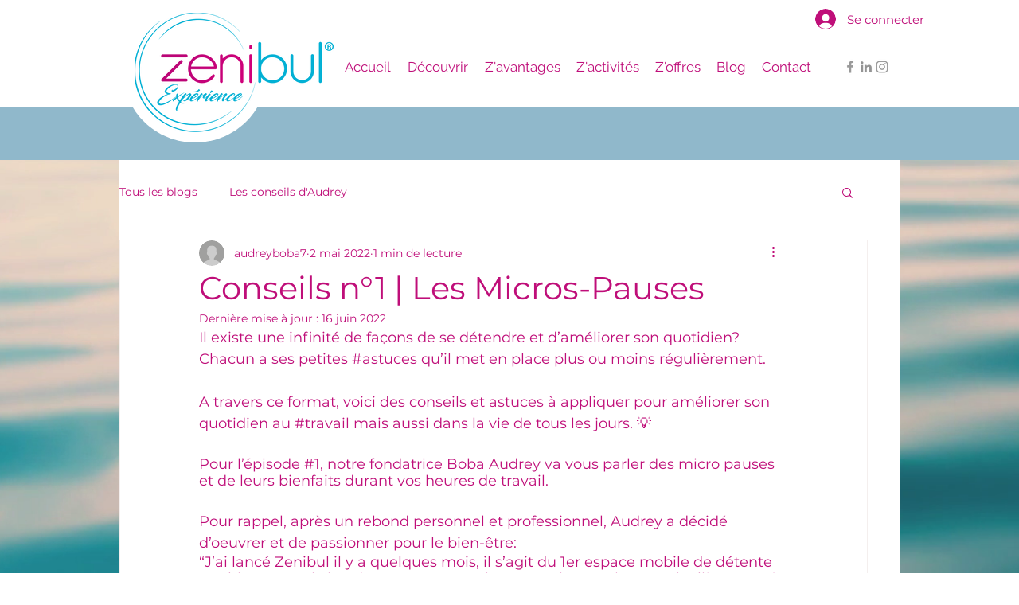

--- FILE ---
content_type: text/css; charset=utf-8
request_url: https://www.zenibul.com/_serverless/pro-gallery-css-v4-server/layoutCss?ver=2&id=9jla2-not-scoped&items=3818_1080_1080%7C3600_1080_1080%7C3444_1080_1080%7C3478_1080_1080%7C3780_1080_1080%7C3527_1080_1080&container=840_938_500_720&options=gallerySizeType:px%7CenableInfiniteScroll:true%7CtitlePlacement:SHOW_ON_HOVER%7CarrowsSize:23%7CslideshowInfoSize:0%7CgalleryLayout:9%7CisVertical:false%7CgallerySizePx:300%7CcubeType:fill%7CgalleryThumbnailsAlignment:none
body_size: -74
content:
#pro-gallery-9jla2-not-scoped .pro-gallery-parent-container{ width: 938px !important; height: 500px !important; } #pro-gallery-9jla2-not-scoped [data-hook="item-container"][data-idx="0"].gallery-item-container{opacity: 1 !important;display: block !important;transition: opacity .2s ease !important;top: 0px !important;left: 0px !important;right: auto !important;height: 500px !important;width: 938px !important;} #pro-gallery-9jla2-not-scoped [data-hook="item-container"][data-idx="0"] .gallery-item-common-info-outer{height: 100% !important;} #pro-gallery-9jla2-not-scoped [data-hook="item-container"][data-idx="0"] .gallery-item-common-info{height: 100% !important;width: 100% !important;} #pro-gallery-9jla2-not-scoped [data-hook="item-container"][data-idx="0"] .gallery-item-wrapper{width: 938px !important;height: 500px !important;margin: 0 !important;} #pro-gallery-9jla2-not-scoped [data-hook="item-container"][data-idx="0"] .gallery-item-content{width: 938px !important;height: 500px !important;margin: 0px 0px !important;opacity: 1 !important;} #pro-gallery-9jla2-not-scoped [data-hook="item-container"][data-idx="0"] .gallery-item-hover{width: 938px !important;height: 500px !important;opacity: 1 !important;} #pro-gallery-9jla2-not-scoped [data-hook="item-container"][data-idx="0"] .item-hover-flex-container{width: 938px !important;height: 500px !important;margin: 0px 0px !important;opacity: 1 !important;} #pro-gallery-9jla2-not-scoped [data-hook="item-container"][data-idx="0"] .gallery-item-wrapper img{width: 100% !important;height: 100% !important;opacity: 1 !important;} #pro-gallery-9jla2-not-scoped [data-hook="item-container"][data-idx="1"].gallery-item-container{opacity: 1 !important;display: block !important;transition: opacity .2s ease !important;top: 0px !important;left: 938px !important;right: auto !important;height: 500px !important;width: 938px !important;} #pro-gallery-9jla2-not-scoped [data-hook="item-container"][data-idx="1"] .gallery-item-common-info-outer{height: 100% !important;} #pro-gallery-9jla2-not-scoped [data-hook="item-container"][data-idx="1"] .gallery-item-common-info{height: 100% !important;width: 100% !important;} #pro-gallery-9jla2-not-scoped [data-hook="item-container"][data-idx="1"] .gallery-item-wrapper{width: 938px !important;height: 500px !important;margin: 0 !important;} #pro-gallery-9jla2-not-scoped [data-hook="item-container"][data-idx="1"] .gallery-item-content{width: 938px !important;height: 500px !important;margin: 0px 0px !important;opacity: 1 !important;} #pro-gallery-9jla2-not-scoped [data-hook="item-container"][data-idx="1"] .gallery-item-hover{width: 938px !important;height: 500px !important;opacity: 1 !important;} #pro-gallery-9jla2-not-scoped [data-hook="item-container"][data-idx="1"] .item-hover-flex-container{width: 938px !important;height: 500px !important;margin: 0px 0px !important;opacity: 1 !important;} #pro-gallery-9jla2-not-scoped [data-hook="item-container"][data-idx="1"] .gallery-item-wrapper img{width: 100% !important;height: 100% !important;opacity: 1 !important;} #pro-gallery-9jla2-not-scoped [data-hook="item-container"][data-idx="2"].gallery-item-container{opacity: 1 !important;display: block !important;transition: opacity .2s ease !important;top: 0px !important;left: 1876px !important;right: auto !important;height: 500px !important;width: 938px !important;} #pro-gallery-9jla2-not-scoped [data-hook="item-container"][data-idx="2"] .gallery-item-common-info-outer{height: 100% !important;} #pro-gallery-9jla2-not-scoped [data-hook="item-container"][data-idx="2"] .gallery-item-common-info{height: 100% !important;width: 100% !important;} #pro-gallery-9jla2-not-scoped [data-hook="item-container"][data-idx="2"] .gallery-item-wrapper{width: 938px !important;height: 500px !important;margin: 0 !important;} #pro-gallery-9jla2-not-scoped [data-hook="item-container"][data-idx="2"] .gallery-item-content{width: 938px !important;height: 500px !important;margin: 0px 0px !important;opacity: 1 !important;} #pro-gallery-9jla2-not-scoped [data-hook="item-container"][data-idx="2"] .gallery-item-hover{width: 938px !important;height: 500px !important;opacity: 1 !important;} #pro-gallery-9jla2-not-scoped [data-hook="item-container"][data-idx="2"] .item-hover-flex-container{width: 938px !important;height: 500px !important;margin: 0px 0px !important;opacity: 1 !important;} #pro-gallery-9jla2-not-scoped [data-hook="item-container"][data-idx="2"] .gallery-item-wrapper img{width: 100% !important;height: 100% !important;opacity: 1 !important;} #pro-gallery-9jla2-not-scoped [data-hook="item-container"][data-idx="3"]{display: none !important;} #pro-gallery-9jla2-not-scoped [data-hook="item-container"][data-idx="4"]{display: none !important;} #pro-gallery-9jla2-not-scoped [data-hook="item-container"][data-idx="5"]{display: none !important;} #pro-gallery-9jla2-not-scoped .pro-gallery-prerender{height:500px !important;}#pro-gallery-9jla2-not-scoped {height:500px !important; width:938px !important;}#pro-gallery-9jla2-not-scoped .pro-gallery-margin-container {height:500px !important;}#pro-gallery-9jla2-not-scoped .one-row:not(.thumbnails-gallery) {height:500px !important; width:938px !important;}#pro-gallery-9jla2-not-scoped .one-row:not(.thumbnails-gallery) .gallery-horizontal-scroll {height:500px !important;}#pro-gallery-9jla2-not-scoped .pro-gallery-parent-container:not(.gallery-slideshow) [data-hook=group-view] .item-link-wrapper::before {height:500px !important; width:938px !important;}#pro-gallery-9jla2-not-scoped .pro-gallery-parent-container {height:500px !important; width:938px !important;}